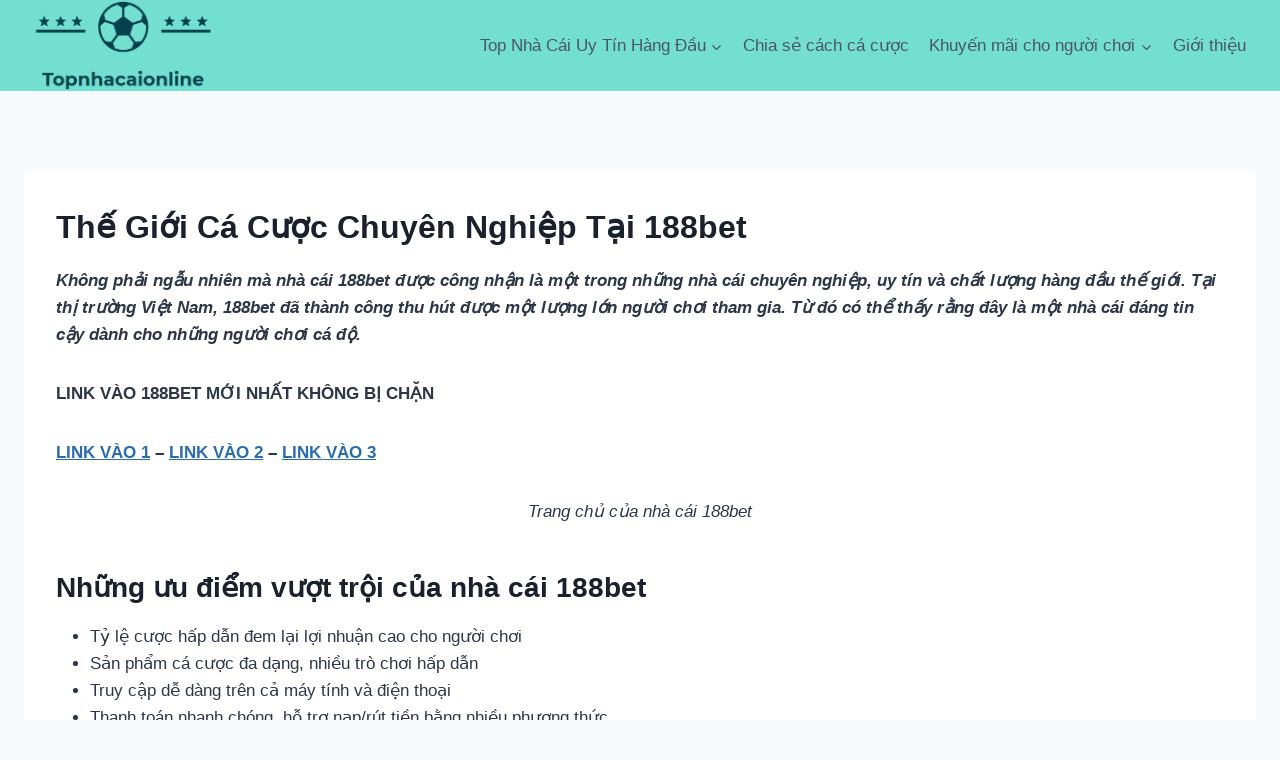

--- FILE ---
content_type: text/html; charset=UTF-8
request_url: https://topnhacaionline.com/nha-cai-188bet/
body_size: 19305
content:
<!DOCTYPE html>
<html lang="en-US" class="no-js" itemtype="https://schema.org/WebPage" itemscope amp="" data-amp-auto-lightbox-disable transformed="self;v=1" i-amphtml-layout="" i-amphtml-no-boilerplate="" i-amphtml-binding>
<head><meta charset="UTF-8"><meta name="viewport" content="width=device-width,minimum-scale=1"><link rel="preconnect" href="https://cdn.ampproject.org"><style amp-runtime="" i-amphtml-version="012512221826001">html{overflow-x:hidden!important}html.i-amphtml-fie{height:100%!important;width:100%!important}html:not([amp4ads]),html:not([amp4ads]) body{height:auto!important}html:not([amp4ads]) body{margin:0!important}body{-webkit-text-size-adjust:100%;-moz-text-size-adjust:100%;-ms-text-size-adjust:100%;text-size-adjust:100%}html.i-amphtml-singledoc.i-amphtml-embedded{-ms-touch-action:pan-y pinch-zoom;touch-action:pan-y pinch-zoom}html.i-amphtml-fie>body,html.i-amphtml-singledoc>body{overflow:visible!important}html.i-amphtml-fie:not(.i-amphtml-inabox)>body,html.i-amphtml-singledoc:not(.i-amphtml-inabox)>body{position:relative!important}html.i-amphtml-ios-embed-legacy>body{overflow-x:hidden!important;overflow-y:auto!important;position:absolute!important}html.i-amphtml-ios-embed{overflow-y:auto!important;position:static}#i-amphtml-wrapper{overflow-x:hidden!important;overflow-y:auto!important;position:absolute!important;top:0!important;left:0!important;right:0!important;bottom:0!important;margin:0!important;display:block!important}html.i-amphtml-ios-embed.i-amphtml-ios-overscroll,html.i-amphtml-ios-embed.i-amphtml-ios-overscroll>#i-amphtml-wrapper{-webkit-overflow-scrolling:touch!important}#i-amphtml-wrapper>body{position:relative!important;border-top:1px solid transparent!important}#i-amphtml-wrapper+body{visibility:visible}#i-amphtml-wrapper+body .i-amphtml-lightbox-element,#i-amphtml-wrapper+body[i-amphtml-lightbox]{visibility:hidden}#i-amphtml-wrapper+body[i-amphtml-lightbox] .i-amphtml-lightbox-element{visibility:visible}#i-amphtml-wrapper.i-amphtml-scroll-disabled,.i-amphtml-scroll-disabled{overflow-x:hidden!important;overflow-y:hidden!important}amp-instagram{padding:54px 0px 0px!important;background-color:#fff}amp-iframe iframe{box-sizing:border-box!important}[amp-access][amp-access-hide]{display:none}[subscriptions-dialog],body:not(.i-amphtml-subs-ready) [subscriptions-action],body:not(.i-amphtml-subs-ready) [subscriptions-section]{display:none!important}amp-experiment,amp-live-list>[update]{display:none}amp-list[resizable-children]>.i-amphtml-loading-container.amp-hidden{display:none!important}amp-list [fetch-error],amp-list[load-more] [load-more-button],amp-list[load-more] [load-more-end],amp-list[load-more] [load-more-failed],amp-list[load-more] [load-more-loading]{display:none}amp-list[diffable] div[role=list]{display:block}amp-story-page,amp-story[standalone]{min-height:1px!important;display:block!important;height:100%!important;margin:0!important;padding:0!important;overflow:hidden!important;width:100%!important}amp-story[standalone]{background-color:#000!important;position:relative!important}amp-story-page{background-color:#757575}amp-story .amp-active>div,amp-story .i-amphtml-loader-background{display:none!important}amp-story-page:not(:first-of-type):not([distance]):not([active]){transform:translateY(1000vh)!important}amp-autocomplete{position:relative!important;display:inline-block!important}amp-autocomplete>input,amp-autocomplete>textarea{padding:0.5rem;border:1px solid rgba(0,0,0,.33)}.i-amphtml-autocomplete-results,amp-autocomplete>input,amp-autocomplete>textarea{font-size:1rem;line-height:1.5rem}[amp-fx^=fly-in]{visibility:hidden}amp-script[nodom],amp-script[sandboxed]{position:fixed!important;top:0!important;width:1px!important;height:1px!important;overflow:hidden!important;visibility:hidden}
/*# sourceURL=/css/ampdoc.css*/[hidden]{display:none!important}.i-amphtml-element{display:inline-block}.i-amphtml-blurry-placeholder{transition:opacity 0.3s cubic-bezier(0.0,0.0,0.2,1)!important;pointer-events:none}[layout=nodisplay]:not(.i-amphtml-element){display:none!important}.i-amphtml-layout-fixed,[layout=fixed][width][height]:not(.i-amphtml-layout-fixed){display:inline-block;position:relative}.i-amphtml-layout-responsive,[layout=responsive][width][height]:not(.i-amphtml-layout-responsive),[width][height][heights]:not([layout]):not(.i-amphtml-layout-responsive),[width][height][sizes]:not(img):not([layout]):not(.i-amphtml-layout-responsive){display:block;position:relative}.i-amphtml-layout-intrinsic,[layout=intrinsic][width][height]:not(.i-amphtml-layout-intrinsic){display:inline-block;position:relative;max-width:100%}.i-amphtml-layout-intrinsic .i-amphtml-sizer{max-width:100%}.i-amphtml-intrinsic-sizer{max-width:100%;display:block!important}.i-amphtml-layout-container,.i-amphtml-layout-fixed-height,[layout=container],[layout=fixed-height][height]:not(.i-amphtml-layout-fixed-height){display:block;position:relative}.i-amphtml-layout-fill,.i-amphtml-layout-fill.i-amphtml-notbuilt,[layout=fill]:not(.i-amphtml-layout-fill),body noscript>*{display:block;overflow:hidden!important;position:absolute;top:0;left:0;bottom:0;right:0}body noscript>*{position:absolute!important;width:100%;height:100%;z-index:2}body noscript{display:inline!important}.i-amphtml-layout-flex-item,[layout=flex-item]:not(.i-amphtml-layout-flex-item){display:block;position:relative;-ms-flex:1 1 auto;flex:1 1 auto}.i-amphtml-layout-fluid{position:relative}.i-amphtml-layout-size-defined{overflow:hidden!important}.i-amphtml-layout-awaiting-size{position:absolute!important;top:auto!important;bottom:auto!important}i-amphtml-sizer{display:block!important}@supports (aspect-ratio:1/1){i-amphtml-sizer.i-amphtml-disable-ar{display:none!important}}.i-amphtml-blurry-placeholder,.i-amphtml-fill-content{display:block;height:0;max-height:100%;max-width:100%;min-height:100%;min-width:100%;width:0;margin:auto}.i-amphtml-layout-size-defined .i-amphtml-fill-content{position:absolute;top:0;left:0;bottom:0;right:0}.i-amphtml-replaced-content,.i-amphtml-screen-reader{padding:0!important;border:none!important}.i-amphtml-screen-reader{position:fixed!important;top:0px!important;left:0px!important;width:4px!important;height:4px!important;opacity:0!important;overflow:hidden!important;margin:0!important;display:block!important;visibility:visible!important}.i-amphtml-screen-reader~.i-amphtml-screen-reader{left:8px!important}.i-amphtml-screen-reader~.i-amphtml-screen-reader~.i-amphtml-screen-reader{left:12px!important}.i-amphtml-screen-reader~.i-amphtml-screen-reader~.i-amphtml-screen-reader~.i-amphtml-screen-reader{left:16px!important}.i-amphtml-unresolved{position:relative;overflow:hidden!important}.i-amphtml-select-disabled{-webkit-user-select:none!important;-ms-user-select:none!important;user-select:none!important}.i-amphtml-notbuilt,[layout]:not(.i-amphtml-element),[width][height][heights]:not([layout]):not(.i-amphtml-element),[width][height][sizes]:not(img):not([layout]):not(.i-amphtml-element){position:relative;overflow:hidden!important;color:transparent!important}.i-amphtml-notbuilt:not(.i-amphtml-layout-container)>*,[layout]:not([layout=container]):not(.i-amphtml-element)>*,[width][height][heights]:not([layout]):not(.i-amphtml-element)>*,[width][height][sizes]:not([layout]):not(.i-amphtml-element)>*{display:none}amp-img:not(.i-amphtml-element)[i-amphtml-ssr]>img.i-amphtml-fill-content{display:block}.i-amphtml-notbuilt:not(.i-amphtml-layout-container),[layout]:not([layout=container]):not(.i-amphtml-element),[width][height][heights]:not([layout]):not(.i-amphtml-element),[width][height][sizes]:not(img):not([layout]):not(.i-amphtml-element){color:transparent!important;line-height:0!important}.i-amphtml-ghost{visibility:hidden!important}.i-amphtml-element>[placeholder],[layout]:not(.i-amphtml-element)>[placeholder],[width][height][heights]:not([layout]):not(.i-amphtml-element)>[placeholder],[width][height][sizes]:not([layout]):not(.i-amphtml-element)>[placeholder]{display:block;line-height:normal}.i-amphtml-element>[placeholder].amp-hidden,.i-amphtml-element>[placeholder].hidden{visibility:hidden}.i-amphtml-element:not(.amp-notsupported)>[fallback],.i-amphtml-layout-container>[placeholder].amp-hidden,.i-amphtml-layout-container>[placeholder].hidden{display:none}.i-amphtml-layout-size-defined>[fallback],.i-amphtml-layout-size-defined>[placeholder]{position:absolute!important;top:0!important;left:0!important;right:0!important;bottom:0!important;z-index:1}amp-img[i-amphtml-ssr]:not(.i-amphtml-element)>[placeholder]{z-index:auto}.i-amphtml-notbuilt>[placeholder]{display:block!important}.i-amphtml-hidden-by-media-query{display:none!important}.i-amphtml-element-error{background:red!important;color:#fff!important;position:relative!important}.i-amphtml-element-error:before{content:attr(error-message)}i-amp-scroll-container,i-amphtml-scroll-container{position:absolute;top:0;left:0;right:0;bottom:0;display:block}i-amp-scroll-container.amp-active,i-amphtml-scroll-container.amp-active{overflow:auto;-webkit-overflow-scrolling:touch}.i-amphtml-loading-container{display:block!important;pointer-events:none;z-index:1}.i-amphtml-notbuilt>.i-amphtml-loading-container{display:block!important}.i-amphtml-loading-container.amp-hidden{visibility:hidden}.i-amphtml-element>[overflow]{cursor:pointer;position:relative;z-index:2;visibility:hidden;display:initial;line-height:normal}.i-amphtml-layout-size-defined>[overflow]{position:absolute}.i-amphtml-element>[overflow].amp-visible{visibility:visible}template{display:none!important}.amp-border-box,.amp-border-box *,.amp-border-box :after,.amp-border-box :before{box-sizing:border-box}amp-pixel{display:none!important}amp-analytics,amp-auto-ads,amp-story-auto-ads{position:fixed!important;top:0!important;width:1px!important;height:1px!important;overflow:hidden!important;visibility:hidden}amp-story{visibility:hidden!important}html.i-amphtml-fie>amp-analytics{position:initial!important}[visible-when-invalid]:not(.visible),form [submit-error],form [submit-success],form [submitting]{display:none}amp-accordion{display:block!important}@media (min-width:1px){:where(amp-accordion>section)>:first-child{margin:0;background-color:#efefef;padding-right:20px;border:1px solid #dfdfdf}:where(amp-accordion>section)>:last-child{margin:0}}amp-accordion>section{float:none!important}amp-accordion>section>*{float:none!important;display:block!important;overflow:hidden!important;position:relative!important}amp-accordion,amp-accordion>section{margin:0}amp-accordion:not(.i-amphtml-built)>section>:last-child{display:none!important}amp-accordion:not(.i-amphtml-built)>section[expanded]>:last-child{display:block!important}
/*# sourceURL=/css/ampshared.css*/</style><meta name="robots" content="index, follow, max-image-preview:large, max-snippet:-1, max-video-preview:-1"><meta name="description" content="Nhà cái 188bet được công nhận là một trong những nhà cái chuyên nghiệp, có độ uy tín cao và chất lượng dịch vụ đạt tiêu chuẩn hàng đầu thế giới."><meta property="og:locale" content="en_US"><meta property="og:type" content="article"><meta property="og:title" content="Thế Giới Cá Cược Chuyên Nghiệp Tại Nhà Cái 188bet"><meta property="og:description" content="Nhà cái 188bet được công nhận là một trong những nhà cái chuyên nghiệp, có độ uy tín cao và chất lượng dịch vụ đạt tiêu chuẩn hàng đầu thế giới."><meta property="og:url" content="http://topnhacaionline.com/nha-cai-188bet/"><meta property="og:site_name" content="Top Nhà Cái Uy Tín Hàng Đầu - Nhà cái cá cược trực tuyến"><meta property="article:modified_time" content="2024-10-08T01:12:27+00:00"><meta name="twitter:card" content="summary_large_image"><meta name="twitter:label1" content="Est. reading time"><meta name="twitter:data1" content="9 minutes"><meta name="generator" content="WordPress 6.9"><meta name="generator" content="Site Kit by Google 1.162.1"><meta name="generator" content="AMP Plugin v2.5.5; mode=standard"><meta name="msapplication-TileImage" content="https://topnhacaionline.com/wp-content/uploads/2025/10/cropped-cropped-topnhacaionline-logo-270x270.png"><link rel="dns-prefetch" href="//topnhacaionline.com"><link rel="dns-prefetch" href="//www.googletagmanager.com"><script async="" src="https://cdn.ampproject.org/v0.mjs" type="module" crossorigin="anonymous"></script><script async nomodule src="https://cdn.ampproject.org/v0.js" crossorigin="anonymous"></script><script src="https://cdn.ampproject.org/v0/amp-analytics-0.1.mjs" async="" custom-element="amp-analytics" type="module" crossorigin="anonymous"></script><script async nomodule src="https://cdn.ampproject.org/v0/amp-analytics-0.1.js" crossorigin="anonymous" custom-element="amp-analytics"></script><script src="https://cdn.ampproject.org/v0/amp-bind-0.1.mjs" async="" custom-element="amp-bind" type="module" crossorigin="anonymous"></script><script async nomodule src="https://cdn.ampproject.org/v0/amp-bind-0.1.js" crossorigin="anonymous" custom-element="amp-bind"></script><link rel="icon" href="https://topnhacaionline.com/wp-content/uploads/2025/10/cropped-cropped-topnhacaionline-logo-32x32.png" sizes="32x32"><link rel="icon" href="https://topnhacaionline.com/wp-content/uploads/2025/10/cropped-cropped-topnhacaionline-logo-192x192.png" sizes="192x192"><style amp-custom="">amp-img:is([sizes=auto i],[sizes^="auto," i]){contain-intrinsic-size:3000px 1500px}amp-img.amp-wp-enforced-sizes{object-fit:contain}amp-img img,amp-img noscript{image-rendering:inherit;object-fit:inherit;object-position:inherit}:root{--wp-block-synced-color:#7a00df;--wp-block-synced-color--rgb:122,0,223;--wp-bound-block-color:var(--wp-block-synced-color);--wp-editor-canvas-background:#ddd;--wp-admin-theme-color:#007cba;--wp-admin-theme-color--rgb:0,124,186;--wp-admin-theme-color-darker-10:#006ba1;--wp-admin-theme-color-darker-10--rgb:0,107,160.5;--wp-admin-theme-color-darker-20:#005a87;--wp-admin-theme-color-darker-20--rgb:0,90,135;--wp-admin-border-width-focus:2px}@media (min-resolution:192dpi){:root{--wp-admin-border-width-focus:1.5px}}:root{--wp--preset--font-size--normal:16px;--wp--preset--font-size--huge:42px}.aligncenter{clear:both}.screen-reader-text{border:0;clip-path:inset(50%);height:1px;margin:-1px;overflow:hidden;padding:0;position:absolute;width:1px}.screen-reader-text:not(#_#_#_#_#_#_#_){word-wrap:normal}.screen-reader-text:focus{background-color:#ddd;clip-path:none;color:#444;display:block;font-size:1em;height:auto;left:5px;line-height:normal;padding:15px 23px 14px;text-decoration:none;top:5px;width:auto;z-index:100000}html :where(.has-border-color){border-style:solid}html :where([data-amp-original-style*=border-top-color]){border-top-style:solid}html :where([data-amp-original-style*=border-right-color]){border-right-style:solid}html :where([data-amp-original-style*=border-bottom-color]){border-bottom-style:solid}html :where([data-amp-original-style*=border-left-color]){border-left-style:solid}html :where([data-amp-original-style*=border-width]){border-style:solid}html :where([data-amp-original-style*=border-top-width]){border-top-style:solid}html :where([data-amp-original-style*=border-right-width]){border-right-style:solid}html :where([data-amp-original-style*=border-bottom-width]){border-bottom-style:solid}html :where([data-amp-original-style*=border-left-width]){border-left-style:solid}html :where(amp-img[class*=wp-image-]),html :where(amp-anim[class*=wp-image-]){height:auto;max-width:100%}:where(figure){margin:0 0 1em}html :where(.is-position-sticky){--wp-admin--admin-bar--position-offset:var(--wp-admin--admin-bar--height,0px)}@media screen and (max-width:600px){html :where(.is-position-sticky){--wp-admin--admin-bar--position-offset:0px}}:root{--wp--preset--aspect-ratio--square:1;--wp--preset--aspect-ratio--4-3:4/3;--wp--preset--aspect-ratio--3-4:3/4;--wp--preset--aspect-ratio--3-2:3/2;--wp--preset--aspect-ratio--2-3:2/3;--wp--preset--aspect-ratio--16-9:16/9;--wp--preset--aspect-ratio--9-16:9/16;--wp--preset--color--black:#000;--wp--preset--color--cyan-bluish-gray:#abb8c3;--wp--preset--color--white:#fff;--wp--preset--color--pale-pink:#f78da7;--wp--preset--color--vivid-red:#cf2e2e;--wp--preset--color--luminous-vivid-orange:#ff6900;--wp--preset--color--luminous-vivid-amber:#fcb900;--wp--preset--color--light-green-cyan:#7bdcb5;--wp--preset--color--vivid-green-cyan:#00d084;--wp--preset--color--pale-cyan-blue:#8ed1fc;--wp--preset--color--vivid-cyan-blue:#0693e3;--wp--preset--color--vivid-purple:#9b51e0;--wp--preset--color--theme-palette-1:var(--global-palette1);--wp--preset--color--theme-palette-2:var(--global-palette2);--wp--preset--color--theme-palette-3:var(--global-palette3);--wp--preset--color--theme-palette-4:var(--global-palette4);--wp--preset--color--theme-palette-5:var(--global-palette5);--wp--preset--color--theme-palette-6:var(--global-palette6);--wp--preset--color--theme-palette-7:var(--global-palette7);--wp--preset--color--theme-palette-8:var(--global-palette8);--wp--preset--color--theme-palette-9:var(--global-palette9);--wp--preset--gradient--vivid-cyan-blue-to-vivid-purple:linear-gradient(135deg,#0693e3 0%,#9b51e0 100%);--wp--preset--gradient--light-green-cyan-to-vivid-green-cyan:linear-gradient(135deg,#7adcb4 0%,#00d082 100%);--wp--preset--gradient--luminous-vivid-amber-to-luminous-vivid-orange:linear-gradient(135deg,#fcb900 0%,#ff6900 100%);--wp--preset--gradient--luminous-vivid-orange-to-vivid-red:linear-gradient(135deg,#ff6900 0%,#cf2e2e 100%);--wp--preset--gradient--very-light-gray-to-cyan-bluish-gray:linear-gradient(135deg,#eee 0%,#a9b8c3 100%);--wp--preset--gradient--cool-to-warm-spectrum:linear-gradient(135deg,#4aeadc 0%,#9778d1 20%,#cf2aba 40%,#ee2c82 60%,#fb6962 80%,#fef84c 100%);--wp--preset--gradient--blush-light-purple:linear-gradient(135deg,#ffceec 0%,#9896f0 100%);--wp--preset--gradient--blush-bordeaux:linear-gradient(135deg,#fecda5 0%,#fe2d2d 50%,#6b003e 100%);--wp--preset--gradient--luminous-dusk:linear-gradient(135deg,#ffcb70 0%,#c751c0 50%,#4158d0 100%);--wp--preset--gradient--pale-ocean:linear-gradient(135deg,#fff5cb 0%,#b6e3d4 50%,#33a7b5 100%);--wp--preset--gradient--electric-grass:linear-gradient(135deg,#caf880 0%,#71ce7e 100%);--wp--preset--gradient--midnight:linear-gradient(135deg,#020381 0%,#2874fc 100%);--wp--preset--font-size--small:var(--global-font-size-small);--wp--preset--font-size--medium:var(--global-font-size-medium);--wp--preset--font-size--large:var(--global-font-size-large);--wp--preset--font-size--x-large:42px;--wp--preset--font-size--larger:var(--global-font-size-larger);--wp--preset--font-size--xxlarge:var(--global-font-size-xxlarge);--wp--preset--spacing--20:.44rem;--wp--preset--spacing--30:.67rem;--wp--preset--spacing--40:1rem;--wp--preset--spacing--50:1.5rem;--wp--preset--spacing--60:2.25rem;--wp--preset--spacing--70:3.38rem;--wp--preset--spacing--80:5.06rem;--wp--preset--shadow--natural:6px 6px 9px rgba(0,0,0,.2);--wp--preset--shadow--deep:12px 12px 50px rgba(0,0,0,.4);--wp--preset--shadow--sharp:6px 6px 0px rgba(0,0,0,.2);--wp--preset--shadow--outlined:6px 6px 0px -3px #fff,6px 6px #000;--wp--preset--shadow--crisp:6px 6px 0px #000}:where(.is-layout-flex){gap:.5em}:where(.is-layout-grid){gap:.5em}:where(.wp-block-columns.is-layout-flex){gap:2em}:where(.wp-block-columns.is-layout-grid){gap:2em}:where(.wp-block-post-template.is-layout-flex){gap:1.25em}:where(.wp-block-post-template.is-layout-grid){gap:1.25em}html{line-height:1.15;-webkit-text-size-adjust:100%}body{margin:0}main{display:block;min-width:0}h1{font-size:2em;margin:.67em 0}a{background-color:rgba(0,0,0,0)}strong{font-weight:bold}amp-img{border-style:none}button{font-size:100%;margin:0}button{overflow:visible}button{text-transform:none}button,[type=button],[type=reset],[type=submit]{-webkit-appearance:button}[type=checkbox],[type=radio]{box-sizing:border-box;padding:0}[type=number]::-webkit-inner-spin-button,[type=number]::-webkit-outer-spin-button{height:auto}[type=search]{-webkit-appearance:textfield;outline-offset:-2px}[type=search]::-webkit-search-decoration{-webkit-appearance:none}::-webkit-file-upload-button{-webkit-appearance:button;font:inherit}[hidden]{display:none}:root{--global-gray-400:#cbd5e0;--global-gray-500:#a0aec0;--global-xs-spacing:1em;--global-sm-spacing:1.5rem;--global-md-spacing:2rem;--global-lg-spacing:2.5em;--global-xl-spacing:3.5em;--global-xxl-spacing:5rem;--global-edge-spacing:1.5rem;--global-boxed-spacing:2rem;--global-font-size-small:clamp(.8rem,.73rem + .217vw,.9rem);--global-font-size-medium:clamp(1.1rem,.995rem + .326vw,1.25rem);--global-font-size-large:clamp(1.75rem,1.576rem + .543vw,2rem);--global-font-size-larger:clamp(2rem,1.6rem + 1vw,2.5rem);--global-font-size-xxlarge:clamp(2.25rem,1.728rem + 1.63vw,3rem)}h1,h2,h3{padding:0;margin:0}h1 a,h2 a,h3 a{color:inherit;text-decoration:none}em{font-style:italic}html{box-sizing:border-box}*,*::before,*::after{box-sizing:inherit}ul{margin:0 0 1.5em 1.5em;padding:0}ul.aligncenter{list-style:none}ul{list-style:disc}li>ul{margin-bottom:0;margin-left:1.5em}amp-img{display:block;height:auto;max-width:100%}a{color:var(--global-palette-highlight);text-underline-offset:.1em;transition:all .1s linear}a:hover,a:focus,a:active{color:var(--global-palette-highlight-alt);text-underline-offset:.25em}a:hover,a:active{outline:0}.inner-link-style-normal a:not(.button),.widget-area.inner-link-style-normal a:not(.button){text-decoration:underline}.screen-reader-text{clip:rect(1px,1px,1px,1px);height:1px;width:1px;overflow:hidden}.screen-reader-text:not(#_#_#_#_#_#_#_){position:absolute;word-wrap:normal}.screen-reader-text:focus{background-color:#f1f1f1;border-radius:3px;box-shadow:0 0 2px 2px rgba(0,0,0,.6);color:#21759b;display:block;font-size:.875rem;font-weight:700;height:auto;left:5px;line-height:normal;padding:15px 23px 14px;text-decoration:none;top:5px;width:auto;z-index:100000}.screen-reader-text:focus:not(#_#_#_#_#_#_#_){clip:auto}:where(html:not(.no-js)) .hide-focus-outline *:focus{outline:0}::-webkit-input-placeholder{color:var(--global-palette6)}::-moz-placeholder{color:var(--global-palette6);opacity:1}:-ms-input-placeholder{color:var(--global-palette6)}:-moz-placeholder{color:var(--global-palette6)}::placeholder{color:var(--global-palette6)}button{border-radius:3px;background:var(--global-palette-btn-bg);color:var(--global-palette-btn);padding:.4em 1em;border:0;font-size:1.125rem;line-height:1.6;display:inline-block;font-family:inherit;cursor:pointer;text-decoration:none;transition:all .2s ease;box-shadow:0px 0px 0px -7px rgba(0,0,0,0)}button:visited{background:var(--global-palette-btn-bg);color:var(--global-palette-btn)}button:hover,button:focus,button:active{color:var(--global-palette-btn-hover);background:var(--global-palette-btn-bg-hover);box-shadow:0px 15px 25px -7px rgba(0,0,0,.1)}button:disabled{cursor:not-allowed;opacity:.5}.kadence-svg-iconset{display:inline-flex;align-self:center}.kadence-svg-iconset svg{height:1em;width:1em}.kadence-svg-iconset.svg-baseline svg{top:.125em;position:relative}.kt-clear::before,.kt-clear::after{content:" ";display:table}.kt-clear::after{clear:both}.content-area{margin:var(--global-xxl-spacing) 0}.entry-content{word-break:break-word}.site-container{margin:0 auto;padding:0 var(--global-content-edge-padding)}.content-bg{background:#fff}#wrapper{overflow:hidden;overflow:clip}.aligncenter{clear:both;display:block;margin-left:auto;margin-right:auto;text-align:center}body.footer-on-bottom #wrapper{min-height:100vh;display:flex;flex-direction:column}body.footer-on-bottom #inner-wrap{flex:1 0 auto}:root{--global-palette1:#2b6cb0;--global-palette2:#215387;--global-palette3:#1a202c;--global-palette4:#2d3748;--global-palette5:#4a5568;--global-palette6:#718096;--global-palette7:#edf2f7;--global-palette8:#f7fafc;--global-palette9:#fff;--global-palette9rgb:255,255,255;--global-palette-highlight:var(--global-palette1);--global-palette-highlight-alt:var(--global-palette2);--global-palette-highlight-alt2:var(--global-palette9);--global-palette-btn-bg:var(--global-palette1);--global-palette-btn-bg-hover:var(--global-palette2);--global-palette-btn:var(--global-palette9);--global-palette-btn-hover:var(--global-palette9);--global-body-font-family:-apple-system,BlinkMacSystemFont,"Segoe UI",Roboto,Oxygen-Sans,Ubuntu,Cantarell,"Helvetica Neue",sans-serif,"Apple Color Emoji","Segoe UI Emoji","Segoe UI Symbol";--global-heading-font-family:inherit;--global-primary-nav-font-family:inherit;--global-fallback-font:sans-serif;--global-display-fallback-font:sans-serif;--global-content-width:1290px;--global-content-wide-width:calc(1290px + 230px);--global-content-narrow-width:842px;--global-content-edge-padding:1.5rem;--global-content-boxed-padding:2rem;--global-calc-content-width:calc(1290px - var(--global-content-edge-padding) - var(--global-content-edge-padding));--wp--style--global--content-size:var(--global-calc-content-width)}.wp-site-blocks{--global-vw:calc(100vw - ( .5 * var(--scrollbar-offset) ))}body{background:var(--global-palette8)}body{font-weight:400;font-size:17px;line-height:1.6;font-family:var(--global-body-font-family);color:var(--global-palette4)}.content-bg{background:var(--global-palette9)}h1,h2,h3{font-family:var(--global-heading-font-family)}h1{font-weight:700;font-size:32px;line-height:1.5;color:var(--global-palette3)}h2{font-weight:700;font-size:28px;line-height:1.5;color:var(--global-palette3)}h3{font-weight:700;font-size:24px;line-height:1.5;color:var(--global-palette3)}.site-container{max-width:var(--global-content-width)}.content-area{margin-top:5rem;margin-bottom:5rem}@media all and (max-width: 1024px){.content-area{margin-top:3rem;margin-bottom:3rem}}@media all and (max-width: 767px){.content-area{margin-top:2rem;margin-bottom:2rem}}@media all and (max-width: 1024px){:root{--global-content-boxed-padding:2rem}}@media all and (max-width: 767px){:root{--global-content-boxed-padding:1.5rem}}.entry-content-wrap{padding:2rem}@media all and (max-width: 1024px){.entry-content-wrap{padding:2rem}}@media all and (max-width: 767px){.entry-content-wrap{padding:1.5rem}}.entry.single-entry{box-shadow:0px 15px 15px -10px rgba(0,0,0,.05)}button{box-shadow:0px 0px 0px -7px rgba(0,0,0,0)}button:hover,button:focus,button:active{box-shadow:0px 15px 25px -7px rgba(0,0,0,.1)}body.page{background:var(--global-palette8)}.site-branding a.brand amp-img{max-width:200px}.site-branding{padding:0px 0px 0px 0px}#masthead{background:#72dfd0}.site-main-header-inner-wrap{min-height:80px}.header-navigation[class*="header-navigation-style-underline"] .header-menu-container.primary-menu-container>ul>li>a:after{width:calc(100% - 1.2em)}.main-navigation .primary-menu-container > ul > li.menu-item > a{padding-left:calc(1.2em / 2);padding-right:calc(1.2em / 2);padding-top:.6em;padding-bottom:.6em;color:var(--global-palette5)}.main-navigation .primary-menu-container > ul > li.menu-item > a:hover{color:var(--global-palette-highlight)}.main-navigation .primary-menu-container > ul > li.menu-item.current-menu-item > a{color:var(--global-palette3)}.header-navigation .header-menu-container ul ul.sub-menu{background:var(--global-palette3);box-shadow:0px 2px 13px 0px rgba(0,0,0,.1)}.header-navigation .header-menu-container ul ul li.menu-item{border-bottom:1px solid rgba(255,255,255,.1)}.header-navigation .header-menu-container ul ul li.menu-item > a{width:200px;padding-top:1em;padding-bottom:1em;color:var(--global-palette8);font-size:12px}.header-navigation .header-menu-container ul ul li.menu-item > a:hover{color:var(--global-palette9);background:var(--global-palette4)}.header-navigation .header-menu-container ul ul li.menu-item.current-menu-item > a{color:var(--global-palette9);background:var(--global-palette4)}.mobile-toggle-open-container .menu-toggle-open,.mobile-toggle-open-container .menu-toggle-open:focus{color:var(--global-palette5);padding:.4em .6em .4em .6em;font-size:14px}.mobile-toggle-open-container .menu-toggle-open .menu-toggle-icon{font-size:20px}.mobile-toggle-open-container .menu-toggle-open:hover,.mobile-toggle-open-container .menu-toggle-open:focus-visible{color:var(--global-palette-highlight)}.mobile-navigation ul li{font-size:14px}.mobile-navigation ul li a{padding-top:1em;padding-bottom:1em}.mobile-navigation ul li > a{color:var(--global-palette8)}.mobile-navigation ul li.current-menu-item > a{color:var(--global-palette-highlight)}.mobile-navigation ul li:not(.menu-item-has-children) a{border-bottom:1px solid rgba(255,255,255,.1)}#mobile-drawer .drawer-header .drawer-toggle{padding:.6em .15em .6em .15em;font-size:24px}.site-middle-footer-inner-wrap{padding-top:30px;padding-bottom:30px;grid-column-gap:30px;grid-row-gap:30px}.site-middle-footer-inner-wrap .site-footer-section:not(:last-child):after{right:calc(-30px / 2)}.site-bottom-footer-inner-wrap{padding-top:30px;padding-bottom:30px;grid-column-gap:30px}.site-bottom-footer-inner-wrap .site-footer-section:not(:last-child):after{right:calc(-30px / 2)}.footer-social-wrap .footer-social-inner-wrap{font-size:1em;gap:.3em}.site-footer .site-footer-wrap .site-footer-section .footer-social-wrap .footer-social-inner-wrap .social-button{border:2px none transparent;border-radius:3px}.site-branding{max-height:inherit}.site-branding a.brand{display:flex;gap:1em;flex-direction:row;align-items:center;text-decoration:none;color:inherit;max-height:inherit}.site-branding a.brand amp-img{display:block}.header-navigation ul ul.sub-menu{display:none;position:absolute;top:100%;flex-direction:column;background:#fff;margin-left:0;box-shadow:0 2px 13px rgba(0,0,0,.1);z-index:1000}.header-navigation ul ul.sub-menu>li:last-child{border-bottom:0}.header-navigation[class*=header-navigation-dropdown-animation-fade] ul ul.sub-menu{opacity:0;visibility:hidden;transform:translate3d(0,0,0);transition:all .2s ease;display:block;clip:rect(1px,1px,1px,1px);height:1px;overflow:hidden}.header-navigation[class*=header-navigation-dropdown-animation-fade]:not(.click-to-open) ul li:hover>ul,.header-navigation[class*=header-navigation-dropdown-animation-fade]:not(.click-to-open) ul li:not(.menu-item--has-toggle):focus>ul{opacity:1;visibility:visible;transform:translate3d(0,0,0);clip:auto;height:auto;overflow:visible}.nav--toggle-sub .dropdown-nav-toggle{display:block;display:inline-flex;background:rgba(0,0,0,0);position:absolute;right:0;top:50%;width:.7em;width:.9em;height:.7em;height:.9em;font-size:inherit;font-size:.9em;line-height:inherit;margin:0;padding:0;border:none;border-radius:0;transform:translateY(-50%);overflow:visible;transition:opacity .2s ease}.nav--toggle-sub ul ul .dropdown-nav-toggle{right:.2em}.nav--toggle-sub ul ul .dropdown-nav-toggle .kadence-svg-iconset{transform:rotate(-90deg)}.nav--toggle-sub li.menu-item-has-children{position:relative}.nav-drop-title-wrap{position:relative;padding-right:1em;display:block}.nav--toggle-sub:not(.click-to-open) li:hover>ul,.nav--toggle-sub li:not(.menu-item--has-toggle):focus>ul{display:block}.nav--toggle-sub li:not(.menu-item--has-toggle):focus-within>ul{display:block}.header-navigation[class*=header-navigation-style-underline] .header-menu-container>ul>li>a{position:relative}.header-navigation[class*=header-navigation-style-underline] .header-menu-container>ul>li>a:after{content:"";width:100%;position:absolute;bottom:0px;height:2px;right:50%;background:currentColor;transform:scale(0,0) translate(-50%,0);transition:transform .2s ease-in-out,color 0s ease-in-out}.header-navigation[class*=header-navigation-style-underline] .header-menu-container>ul>li>a:hover:after{transform:scale(1,1) translate(50%,0)}.header-navigation[class*=header-navigation-style-underline] .header-menu-container>ul>li.current-menu-item>a:after{transform:scale(1,1) translate(50%,0)}.header-navigation,.header-menu-container{display:flex}.header-navigation li.menu-item>a{display:block;width:100%;text-decoration:none;color:var(--global-palette4);transition:all .2s ease-in-out;transform:translate3d(0,0,0)}.header-navigation li.menu-item>a:hover,.header-navigation li.menu-item>a:focus{color:var(--global-palette-highlight)}.header-navigation ul.sub-menu{display:block;list-style:none;margin:0;padding:0}.header-navigation ul li.menu-item>a{padding:.6em .5em}.header-navigation ul ul li.menu-item>a{padding:1em;outline-offset:-2px}.header-navigation ul ul li.menu-item>a{width:200px}.header-navigation ul ul ul.sub-menu{top:0;left:100%;right:auto;min-height:100%}.header-navigation .menu{display:flex;flex-wrap:wrap;justify-content:center;align-items:center;list-style:none;margin:0;padding:0}.menu-toggle-open{display:flex;background:rgba(0,0,0,0);align-items:center;box-shadow:none}.menu-toggle-open .menu-toggle-icon{display:flex}.menu-toggle-open:hover,.menu-toggle-open:focus{border-color:currentColor;background:rgba(0,0,0,0);box-shadow:none}.menu-toggle-open.menu-toggle-style-default{border:0}.wp-site-blocks .menu-toggle-open{box-shadow:none}.mobile-navigation{width:100%}.mobile-navigation a{display:block;width:100%;text-decoration:none;padding:.6em .5em}.mobile-navigation ul{display:block;list-style:none;margin:0;padding:0}.mobile-navigation ul ul{padding-left:1em;transition:all .2s ease-in-out}.mobile-navigation ul.has-collapse-sub-nav ul.sub-menu{display:none}body[class*=amp-mode-] .mobile-navigation ul ul{display:block}.mobile-navigation ul ul ul ul ul ul{padding-left:0}.mobile-navigation ul.has-collapse-sub-nav .sub-menu.show-drawer{display:block}.popup-drawer{position:fixed;display:none;top:0;bottom:0;left:-99999rem;right:99999rem;transition:opacity .25s ease-in,left 0s .25s,right 0s .25s;z-index:100000}.popup-drawer .drawer-overlay{background-color:rgba(0,0,0,.4);position:fixed;top:0;right:0;bottom:0;left:0;opacity:0;transition:opacity .2s ease-in-out}.popup-drawer .drawer-inner{width:100%;transform:translateX(100%);max-width:90%;right:0;top:0;overflow:auto;background:#090c10;color:#fff;bottom:0;opacity:0;position:fixed;box-shadow:0 0 2rem 0 rgba(0,0,0,.1);display:flex;flex-direction:column;transition:transform .3s cubic-bezier(.77,.2,.05,1),opacity .25s cubic-bezier(.77,.2,.05,1)}.popup-drawer .drawer-header{padding:0 1.5em;display:flex;justify-content:flex-end;min-height:calc(1.2em + 24px)}.popup-drawer .drawer-header .drawer-toggle{background:rgba(0,0,0,0);border:0;font-size:24px;line-height:1;padding:.6em .15em;color:inherit;display:flex;box-shadow:none;border-radius:0}.popup-drawer .drawer-header .drawer-toggle:hover{box-shadow:none}.popup-drawer .drawer-content{padding:0 1.5em 1.5em}.popup-drawer .drawer-header .drawer-toggle{width:1em;position:relative;height:1em;box-sizing:content-box;font-size:24px}.drawer-toggle .toggle-close-bar{width:.75em;height:.08em;background:currentColor;transform-origin:center center;position:absolute;margin-top:-.04em;opacity:0;border-radius:.08em;left:50%;margin-left:-.375em;top:50%;transform:rotate(45deg) translateX(-50%);transition:transform .3s cubic-bezier(.77,.2,.05,1),opacity .3s cubic-bezier(.77,.2,.05,1);transition-delay:.2s}.drawer-toggle .toggle-close-bar:last-child{transform:rotate(-45deg) translateX(50%)}.popup-drawer.active .drawer-toggle .toggle-close-bar{transform:rotate(45deg);opacity:1}.popup-drawer.active .drawer-toggle .toggle-close-bar:last-child{transform:rotate(-45deg);opacity:1}.popup-drawer.show-drawer{display:block}.popup-drawer.active{left:0;opacity:1;right:0;transition:opacity .25s ease-out}.popup-drawer.active .drawer-inner{opacity:1;transform:translateX(0%)}.popup-drawer.active .drawer-overlay{opacity:1;cursor:pointer}body[class*=showing-popup-drawer-]{overflow:hidden}#main-header{display:none}#masthead{position:relative;z-index:11}@media screen and (min-width: 1025px){#main-header{display:block}#mobile-header{display:none}}.site-header-row{display:grid;grid-template-columns:auto auto}.site-header-section{display:flex;max-height:inherit}.site-header-item{display:flex;align-items:center;margin-right:10px;max-height:inherit}.site-header-section>.site-header-item:last-child{margin-right:0}.drawer-content .site-header-item{margin-right:0;margin-bottom:10px}.drawer-content .site-header-item:last-child{margin-bottom:0}.site-header-section-right{justify-content:flex-end}.element-social-inner-wrap{display:flex;flex-wrap:wrap;align-items:center;gap:.3em}a.social-button{width:2em;text-decoration:none;height:2em;display:inline-flex;justify-content:center;align-items:center;margin:0;color:var(--global-palette4);background:var(--global-palette7);border-radius:3px;transition:all .2s ease-in-out}a.social-button:hover{color:var(--global-palette-btn);background:var(--global-palette-btn-bg)}#mobile-drawer{z-index:99999}#mobile-header .mobile-navigation>.mobile-menu-container.drawer-menu-container>ul.menu{display:flex;flex-wrap:wrap}#mobile-header .mobile-navigation ul li:not(.menu-item-has-children) a{border:0}.wp-caption{margin-bottom:1.5em;max-width:100%}.wp-caption amp-img[class*=wp-image-]{display:block;margin-left:auto;margin-right:auto}.wp-caption-text{text-align:center}.wp-caption .wp-caption-text{margin:.8075em 0}.widget-area ul{padding-left:.5em}.widget-area a:where(:not(.button):not(.wp-block-button__link):not(.wp-element-button)){color:var(--global-palette3);text-decoration:none}.widget-area a:where(:not(.button):not(.wp-block-button__link):not(.wp-element-button)):hover{color:var(--global-palette-highlight);text-decoration:underline}.entry{box-shadow:0px 15px 25px -10px rgba(0,0,0,.05);border-radius:.25rem}.content-wrap{position:relative}.site-main{min-width:0}@media screen and (max-width: 719px){.content-style-boxed .content-bg:not(.loop-entry){margin-left:-1rem;margin-right:-1rem;width:auto}}.single-content{margin:var(--global-md-spacing) 0 0}.single-content p,.single-content [class*=__inner-content]{margin-top:0;margin-bottom:var(--global-md-spacing)}.single-content p>amp-img{display:inline-block}.single-content p>amp-img.aligncenter{display:block}.single-content li>amp-img{display:inline-block}.single-content li>amp-img.aligncenter{display:block}.single-content h1,.single-content h2,.single-content h3{margin:1.5em 0 .5em}.single-content h1:first-child,.single-content h2:first-child,.single-content h3:first-child{margin-top:0}.single-content h1+*,.single-content h2+*,.single-content h3+*{margin-top:0}.single-content ul{margin:0 0 var(--global-md-spacing);padding-left:2em}.single-content ul.aligncenter{text-align:center;padding-left:0}.single-content li>ul{margin:0}.single-content p:last-child,.single-content h1:last-child,.single-content h2:last-child,.single-content h3:last-child,.single-content ul:last-child{margin-bottom:0}.entry-content:after{display:table;clear:both;content:""}.content-title-style-hide .entry-content{margin:0}.entry-title{word-wrap:break-word}.site-footer-row{display:grid;grid-template-columns:repeat(2,minmax(0,1fr))}.site-footer-row.site-footer-row-columns-3{grid-template-columns:minmax(0,1fr) minmax(0,1fr) minmax(0,1fr)}.site-footer-row.site-footer-row-columns-1{display:flex;justify-content:center}.site-footer-row.site-footer-row-columns-1 .site-footer-section{flex:1;text-align:center;min-width:0}@media screen and (min-width: 720px)and (max-width: 1024px){.site-footer-row-container-inner .site-footer-row.site-footer-row-tablet-column-layout-default{grid-template-columns:minmax(0,1fr)}}@media screen and (max-width: 719px){.site-footer-row-container-inner .site-footer-row.site-footer-row-mobile-column-layout-row{grid-template-columns:minmax(0,1fr)}}.site-footer-section{display:flex;max-height:inherit}.footer-widget-area{flex:1;min-width:0;display:flex}.footer-widget-area>*{flex:1;min-width:0}.footer-widget-area.content-valign-top{align-items:flex-start}.footer-widget-area.content-align-left{text-align:left}.footer-widget-area.content-align-left .footer-social-inner-wrap{justify-content:flex-start}.site-footer-wrap .social-button{color:var(--global-palette4);background:var(--global-palette7)}.site-footer-wrap .social-button:hover{text-decoration:none;color:var(--global-palette-btn);background:var(--global-palette-btn-bg)}.site-footer-section{position:relative}.site-footer-section:not(:last-child):after{content:"";position:absolute;top:0;bottom:0;height:auto;width:0;right:-15px;transform:translateX(50%)}.footer-html{margin:1em 0}.footer-html p:last-child{margin-bottom:0}.footer-html p:first-child{margin-top:0}.amp-wp-e5a3c4c:not(#_#_#_#_#_){font-size:18pt}.amp-wp-e0fc2d9:not(#_#_#_#_#_){color:#00f}.amp-wp-a84b5fc:not(#_#_#_#_#_){width:1010px}.amp-wp-75b62e7:not(#_#_#_#_#_){width:1110px}.amp-wp-de19782:not(#_#_#_#_#_){width:1210px}.amp-wp-44b628a:not(#_#_#_#_#_){font-size:12pt}.amp-wp-5599d26:not(#_#_#_#_#_){width:515px}.amp-wp-e9dc006:not(#_#_#_#_#_){width:810px}.amp-wp-a2c7a11:not(#_#_#_#_#_){width:696px}.amp-wp-7023da7:not(#_#_#_#_#_){text-align:center}.amp-wp-00c3523:not(#_#_#_#_#_){font-size:14pt}

/*# sourceURL=amp-custom.css */</style><link rel="canonical" href="http://topnhacaionline.com/nha-cai-188bet/"><script type="application/ld+json" class="yoast-schema-graph">{"@context":"https://schema.org","@graph":[{"@type":"WebPage","@id":"http://topnhacaionline.com/nha-cai-188bet/","url":"http://topnhacaionline.com/nha-cai-188bet/","name":"Thế Giới Cá Cược Chuyên Nghiệp Tại Nhà Cái 188bet","isPartOf":{"@id":"https://topnhacaionline.com/#website"},"datePublished":"2024-10-08T01:11:56+00:00","dateModified":"2024-10-08T01:12:27+00:00","description":"Nhà cái 188bet được công nhận là một trong những nhà cái chuyên nghiệp, có độ uy tín cao và chất lượng dịch vụ đạt tiêu chuẩn hàng đầu thế giới.","inLanguage":"en-US","potentialAction":[{"@type":"ReadAction","target":["http://topnhacaionline.com/nha-cai-188bet/"]}]},{"@type":"WebSite","@id":"https://topnhacaionline.com/#website","url":"https://topnhacaionline.com/","name":"Top Nhà Cái Uy Tín Hàng Đầu - Nhà cái cá cược trực tuyến","description":"","publisher":{"@id":"https://topnhacaionline.com/#organization"},"potentialAction":[{"@type":"SearchAction","target":{"@type":"EntryPoint","urlTemplate":"https://topnhacaionline.com/?s={search_term_string}"},"query-input":{"@type":"PropertyValueSpecification","valueRequired":true,"valueName":"search_term_string"}}],"inLanguage":"en-US"},{"@type":"Organization","@id":"https://topnhacaionline.com/#organization","name":"Top Nhà Cái Uy Tín Hàng Đầu - Nhà cái cá cược trực tuyến","url":"https://topnhacaionline.com/","logo":{"@type":"ImageObject","inLanguage":"en-US","@id":"https://topnhacaionline.com/#/schema/logo/image/","url":"https://topnhacaionline.com/wp-content/uploads/2025/10/cropped-topnhacaionline-logo.png","contentUrl":"https://topnhacaionline.com/wp-content/uploads/2025/10/cropped-topnhacaionline-logo.png","width":416,"height":189,"caption":"Top Nhà Cái Uy Tín Hàng Đầu - Nhà cái cá cược trực tuyến"},"image":{"@id":"https://topnhacaionline.com/#/schema/logo/image/"}}]}</script><link rel="alternate" type="application/rss+xml" title="Top Nhà Cái Uy Tín Hàng Đầu - Nhà cái cá cược trực tuyến » Feed" href="https://topnhacaionline.com/feed/"><link rel="alternate" type="application/rss+xml" title="Top Nhà Cái Uy Tín Hàng Đầu - Nhà cái cá cược trực tuyến » Comments Feed" href="https://topnhacaionline.com/comments/feed/"><link rel="alternate" title="oEmbed (JSON)" type="application/json+oembed" href="https://topnhacaionline.com/wp-json/oembed/1.0/embed?url=https%3A%2F%2Ftopnhacaionline.com%2Fnha-cai-188bet%2F"><link rel="alternate" title="oEmbed (XML)" type="text/xml+oembed" href="https://topnhacaionline.com/wp-json/oembed/1.0/embed?url=https%3A%2F%2Ftopnhacaionline.com%2Fnha-cai-188bet%2F&amp;format=xml"><link rel="https://api.w.org/" href="https://topnhacaionline.com/wp-json/"><link rel="alternate" title="JSON" type="application/json" href="https://topnhacaionline.com/wp-json/wp/v2/pages/10"><link rel="EditURI" type="application/rsd+xml" title="RSD" href="https://topnhacaionline.com/xmlrpc.php?rsd"><link rel="shortlink" href="https://topnhacaionline.com/?p=10"><link rel="apple-touch-icon" href="https://topnhacaionline.com/wp-content/uploads/2025/10/cropped-cropped-topnhacaionline-logo-180x180.png"><title>Thế Giới Cá Cược Chuyên Nghiệp Tại Nhà Cái 188bet</title></head>

<body class="wp-singular page-template-default page page-id-10 wp-custom-logo wp-embed-responsive wp-theme-kadence footer-on-bottom hide-focus-outline link-style-standard content-title-style-hide content-width-normal content-style-boxed content-vertical-padding-show non-transparent-header mobile-non-transparent-header">
<div id="wrapper" class="site wp-site-blocks">
			<a class="skip-link screen-reader-text scroll-ignore" href="#main">Skip to content</a>
		<header id="masthead" class="site-header" role="banner" itemtype="https://schema.org/WPHeader" itemscope>
	<div id="main-header" class="site-header-wrap">
		<div class="site-header-inner-wrap">
			<div class="site-header-upper-wrap">
				<div class="site-header-upper-inner-wrap">
					<div class="site-main-header-wrap site-header-row-container site-header-focus-item site-header-row-layout-standard" data-section="kadence_customizer_header_main">
	<div class="site-header-row-container-inner">
				<div class="site-container">
			<div class="site-main-header-inner-wrap site-header-row site-header-row-has-sides site-header-row-no-center">
									<div class="site-header-main-section-left site-header-section site-header-section-left">
						<div class="site-header-item site-header-focus-item" data-section="title_tagline">
	<div class="site-branding branding-layout-standard site-brand-logo-only"><a class="brand has-logo-image" href="https://topnhacaionline.com/" rel="home"><amp-img width="416" height="189" src="https://topnhacaionline.com/wp-content/uploads/2025/10/cropped-topnhacaionline-logo.png" class="custom-logo amp-wp-enforced-sizes i-amphtml-layout-intrinsic i-amphtml-layout-size-defined" alt="Top Nhà Cái Uy Tín Hàng Đầu" srcset="https://topnhacaionline.com/wp-content/uploads/2025/10/cropped-topnhacaionline-logo.png 416w, https://topnhacaionline.com/wp-content/uploads/2025/10/cropped-topnhacaionline-logo-300x136.png 300w" sizes="(max-width: 416px) 100vw, 416px" layout="intrinsic" disable-inline-width="" data-hero-candidate="" data-hero i-amphtml-ssr i-amphtml-layout="intrinsic"><i-amphtml-sizer slot="i-amphtml-svc" class="i-amphtml-sizer"><img alt="" aria-hidden="true" class="i-amphtml-intrinsic-sizer" role="presentation" src="[data-uri]"></i-amphtml-sizer><img class="i-amphtml-fill-content i-amphtml-replaced-content" decoding="async" fetchpriority="high" alt="Top Nhà Cái Uy Tín Hàng Đầu" src="https://topnhacaionline.com/wp-content/uploads/2025/10/cropped-topnhacaionline-logo.png" srcset="https://topnhacaionline.com/wp-content/uploads/2025/10/cropped-topnhacaionline-logo.png 416w, https://topnhacaionline.com/wp-content/uploads/2025/10/cropped-topnhacaionline-logo-300x136.png 300w" sizes="(max-width: 416px) 100vw, 416px"></amp-img></a></div></div>
					</div>
																	<div class="site-header-main-section-right site-header-section site-header-section-right">
						<div class="site-header-item site-header-focus-item site-header-item-main-navigation header-navigation-layout-stretch-false header-navigation-layout-fill-stretch-false" data-section="kadence_customizer_primary_navigation">
		<nav id="site-navigation" class="main-navigation header-navigation hover-to-open nav--toggle-sub header-navigation-style-standard header-navigation-dropdown-animation-none" role="navigation" aria-label="Primary">
			<div class="primary-menu-container header-menu-container">
	<ul id="primary-menu" class="menu"><li id="menu-item-1" class="menu-item menu-item-type-custom menu-item-object-custom current-menu-ancestor current-menu-parent menu-item-has-children menu-item-1"><a href="#"><span class="nav-drop-title-wrap">Top Nhà Cái Uy Tín Hàng Đầu<span class="dropdown-nav-toggle"><span class="kadence-svg-iconset svg-baseline"><svg aria-hidden="true" class="kadence-svg-icon kadence-arrow-down-svg" fill="currentColor" version="1.1" xmlns="http://www.w3.org/2000/svg" width="24" height="24" viewbox="0 0 24 24"><title>Expand</title><path d="M5.293 9.707l6 6c0.391 0.391 1.024 0.391 1.414 0l6-6c0.391-0.391 0.391-1.024 0-1.414s-1.024-0.391-1.414 0l-5.293 5.293-5.293-5.293c-0.391-0.391-1.024-0.391-1.414 0s-0.391 1.024 0 1.414z" />
				</svg></span></span></span></a>
<ul class="sub-menu">
	<li id="menu-item-3" class="menu-item menu-item-type-post_type menu-item-object-page menu-item-3"><a href="https://topnhacaionline.com/nha-cai-w88/">W88</a></li>
	<li id="menu-item-5" class="menu-item menu-item-type-post_type menu-item-object-page menu-item-5"><a href="https://topnhacaionline.com/nha-cai-fun88/">Fun88</a></li>
	<li id="menu-item-7" class="menu-item menu-item-type-post_type menu-item-object-page menu-item-7"><a href="https://topnhacaionline.com/nha-cai-m88/">M88</a></li>
	<li id="menu-item-9" class="menu-item menu-item-type-post_type menu-item-object-page menu-item-9"><a href="https://topnhacaionline.com/nha-cai-12bet/">12bet</a></li>
	<li id="menu-item-11" class="menu-item menu-item-type-post_type menu-item-object-page current-menu-item page_item page-item-10 current_page_item menu-item-11"><a href="https://topnhacaionline.com/nha-cai-188bet/" aria-current="page">188bet</a></li>
	<li id="menu-item-13" class="menu-item menu-item-type-post_type menu-item-object-page menu-item-13"><a href="https://topnhacaionline.com/nha-cai-fb88/">Fb88</a></li>
	<li id="menu-item-15" class="menu-item menu-item-type-post_type menu-item-object-page menu-item-15"><a href="https://topnhacaionline.com/nha-cai-happyluke/">Happyluke</a></li>
	<li id="menu-item-17" class="menu-item menu-item-type-post_type menu-item-object-page menu-item-17"><a href="https://topnhacaionline.com/nha-cai-letou/">Letou</a></li>
	<li id="menu-item-19" class="menu-item menu-item-type-post_type menu-item-object-page menu-item-19"><a href="https://topnhacaionline.com/nha-cai-vn88/">VN88</a></li>
	<li id="menu-item-21" class="menu-item menu-item-type-post_type menu-item-object-page menu-item-21"><a href="https://topnhacaionline.com/nha-cai-vwin/">Vwin</a></li>
</ul>
</li>
<li id="menu-item-23" class="menu-item menu-item-type-post_type menu-item-object-page menu-item-23"><a href="https://topnhacaionline.com/chia-se-cach-ca-cuoc/">Chia sẻ cách cá cược</a></li>
<li id="menu-item-25" class="menu-item menu-item-type-post_type menu-item-object-page menu-item-has-children menu-item-25"><a href="https://topnhacaionline.com/khuyen-mai-cho-nguoi-choi/"><span class="nav-drop-title-wrap">Khuyến mãi cho người chơi<span class="dropdown-nav-toggle"><span class="kadence-svg-iconset svg-baseline"><svg aria-hidden="true" class="kadence-svg-icon kadence-arrow-down-svg" fill="currentColor" version="1.1" xmlns="http://www.w3.org/2000/svg" width="24" height="24" viewbox="0 0 24 24"><title>Expand</title><path d="M5.293 9.707l6 6c0.391 0.391 1.024 0.391 1.414 0l6-6c0.391-0.391 0.391-1.024 0-1.414s-1.024-0.391-1.414 0l-5.293 5.293-5.293-5.293c-0.391-0.391-1.024-0.391-1.414 0s-0.391 1.024 0 1.414z" />
				</svg></span></span></span></a>
<ul class="sub-menu">
	<li id="menu-item-27" class="menu-item menu-item-type-post_type menu-item-object-page menu-item-27"><a href="https://topnhacaionline.com/khuyen-mai-cho-nguoi-choi/khuyen-mai-12bet/">Khuyến mãi 12Bet</a></li>
	<li id="menu-item-29" class="menu-item menu-item-type-post_type menu-item-object-page menu-item-29"><a href="https://topnhacaionline.com/khuyen-mai-cho-nguoi-choi/khuyen-mai-188bet/">Khuyến mãi 188bet</a></li>
	<li id="menu-item-31" class="menu-item menu-item-type-post_type menu-item-object-page menu-item-31"><a href="https://topnhacaionline.com/khuyen-mai-cho-nguoi-choi/khuyen-mai-fb88/">Khuyến mãi FB88</a></li>
	<li id="menu-item-33" class="menu-item menu-item-type-post_type menu-item-object-page menu-item-33"><a href="https://topnhacaionline.com/khuyen-mai-cho-nguoi-choi/khuyen-mai-fun88/">Khuyến mãi Fun88</a></li>
	<li id="menu-item-35" class="menu-item menu-item-type-post_type menu-item-object-page menu-item-35"><a href="https://topnhacaionline.com/khuyen-mai-cho-nguoi-choi/khuyen-mai-happyluke/">Khuyến mãi HappyLuke</a></li>
	<li id="menu-item-37" class="menu-item menu-item-type-post_type menu-item-object-page menu-item-37"><a href="https://topnhacaionline.com/khuyen-mai-cho-nguoi-choi/khuyen-mai-letou/">Khuyến mãi Letou</a></li>
	<li id="menu-item-39" class="menu-item menu-item-type-post_type menu-item-object-page menu-item-39"><a href="https://topnhacaionline.com/khuyen-mai-cho-nguoi-choi/khuyen-mai-m88/">Khuyến mãi M88</a></li>
	<li id="menu-item-41" class="menu-item menu-item-type-post_type menu-item-object-page menu-item-home menu-item-41"><a href="https://topnhacaionline.com/">homepage</a></li>
	<li id="menu-item-42" class="menu-item menu-item-type-post_type menu-item-object-page menu-item-home menu-item-42"><a href="https://topnhacaionline.com/">Khuyến mãi Vwin</a></li>
	<li id="menu-item-44" class="menu-item menu-item-type-post_type menu-item-object-page menu-item-44"><a href="https://topnhacaionline.com/khuyen-mai-cho-nguoi-choi/khuyen-mai-w88/">Khuyến mãi W88</a></li>
</ul>
</li>
<li id="menu-item-46" class="menu-item menu-item-type-post_type menu-item-object-page menu-item-46"><a href="https://topnhacaionline.com/gioi-thieu/">Giới thiệu</a></li>
</ul>		</div>
	</nav>
	</div>
					</div>
							</div>
		</div>
	</div>
</div>
				</div>
			</div>
					</div>
	</div>
	
<div id="mobile-header" class="site-mobile-header-wrap">
	<div class="site-header-inner-wrap">
		<div class="site-header-upper-wrap">
			<div class="site-header-upper-inner-wrap">
			<div class="site-main-header-wrap site-header-focus-item site-header-row-layout-standard site-header-row-tablet-layout-default site-header-row-mobile-layout-default ">
	<div class="site-header-row-container-inner">
		<div class="site-container">
			<div class="site-main-header-inner-wrap site-header-row site-header-row-has-sides site-header-row-no-center">
									<div class="site-header-main-section-left site-header-section site-header-section-left">
						<div class="site-header-item site-header-focus-item" data-section="title_tagline">
	<div class="site-branding mobile-site-branding branding-layout-standard branding-tablet-layout-inherit site-brand-logo-only branding-mobile-layout-inherit"><a class="brand has-logo-image" href="https://topnhacaionline.com/" rel="home"><amp-img width="416" height="189" src="https://topnhacaionline.com/wp-content/uploads/2025/10/cropped-topnhacaionline-logo.png" class="custom-logo amp-wp-enforced-sizes i-amphtml-layout-intrinsic i-amphtml-layout-size-defined" alt="Top Nhà Cái Uy Tín Hàng Đầu" srcset="https://topnhacaionline.com/wp-content/uploads/2025/10/cropped-topnhacaionline-logo.png 416w, https://topnhacaionline.com/wp-content/uploads/2025/10/cropped-topnhacaionline-logo-300x136.png 300w" sizes="(max-width: 416px) 100vw, 416px" layout="intrinsic" disable-inline-width="" data-hero-candidate="" i-amphtml-layout="intrinsic"><i-amphtml-sizer slot="i-amphtml-svc" class="i-amphtml-sizer"><img alt="" aria-hidden="true" class="i-amphtml-intrinsic-sizer" role="presentation" src="[data-uri]"></i-amphtml-sizer><noscript><img width="416" height="189" src="https://topnhacaionline.com/wp-content/uploads/2025/10/cropped-topnhacaionline-logo.png" alt="Top Nhà Cái Uy Tín Hàng Đầu" decoding="async" srcset="https://topnhacaionline.com/wp-content/uploads/2025/10/cropped-topnhacaionline-logo.png 416w, https://topnhacaionline.com/wp-content/uploads/2025/10/cropped-topnhacaionline-logo-300x136.png 300w" sizes="(max-width: 416px) 100vw, 416px"></noscript></amp-img></a></div></div>
					</div>
																	<div class="site-header-main-section-right site-header-section site-header-section-right">
						<div class="site-header-item site-header-focus-item site-header-item-navgation-popup-toggle" data-section="kadence_customizer_mobile_trigger">
		<div class="mobile-toggle-open-container">
							<amp-state id="siteNavigationMenu" class="i-amphtml-layout-container" i-amphtml-layout="container">
				<script type="application/json">{"expanded":false}</script>
			</amp-state>
					<button id="mobile-toggle" class="menu-toggle-open drawer-toggle menu-toggle-style-default" aria-label="Open menu" data-toggle-target="#mobile-drawer" data-toggle-body-class="showing-popup-drawer-from-right" aria-expanded="false" data-set-focus=".menu-toggle-close" data-amp-bind-class=" siteNavigationMenu.expanded ? 'menu-toggle-open drawer-toggle menu-toggle-style-default active' : 'menu-toggle-open drawer-toggle menu-toggle-style-default' " on="tap:AMP.setState( { siteNavigationMenu: { expanded: ! siteNavigationMenu.expanded } } )" data-amp-bind-aria-expanded="siteNavigationMenu.expanded ? 'true' : 'false'" i-amphtml-binding>
						<span class="menu-toggle-icon"><span class="kadence-svg-iconset"><svg aria-hidden="true" class="kadence-svg-icon kadence-menu-svg" fill="currentColor" version="1.1" xmlns="http://www.w3.org/2000/svg" width="24" height="24" viewbox="0 0 24 24"><title>Toggle Menu</title><path d="M3 13h18c0.552 0 1-0.448 1-1s-0.448-1-1-1h-18c-0.552 0-1 0.448-1 1s0.448 1 1 1zM3 7h18c0.552 0 1-0.448 1-1s-0.448-1-1-1h-18c-0.552 0-1 0.448-1 1s0.448 1 1 1zM3 19h18c0.552 0 1-0.448 1-1s-0.448-1-1-1h-18c-0.552 0-1 0.448-1 1s0.448 1 1 1z" />
				</svg></span></span>
		</button>
	</div>
	</div>
					</div>
							</div>
		</div>
	</div>
</div>
			</div>
		</div>
			</div>
</div>
</header>

	<main id="inner-wrap" class="wrap kt-clear" role="main">
		<div id="primary" class="content-area">
	<div class="content-container site-container">
		<div id="main" class="site-main">
						<div class="content-wrap">
				<article id="post-10" class="entry content-bg single-entry post-10 page type-page status-publish hentry">
	<div class="entry-content-wrap">
		
<div class="entry-content single-content">
	<div id="left-area">
<article id="post-46" class="post-46 page type-page status-publish has-post-thumbnail hentry">
<h1 class="entry-title main_title">Thế Giới Cá Cược Chuyên Nghiệp Tại 188bet</h1>
<div class="entry-content">
<p class="2nuyittx0jm63vbpm"><em><strong>Không phải ngẫu nhiên mà nhà cái 188bet được công nhận là một trong những nhà cái chuyên nghiệp, uy tín và chất lượng hàng đầu thế giới. Tại thị trường Việt Nam, 188bet đã thành công thu hút được một lượng lớn người chơi tham gia. Từ đó có thể thấy rằng đây là một nhà cái đáng tin cậy dành cho những người chơi cá độ.</strong></em></p>
<p data-amp-original-style="text-align: center" class="amp-wp-7023da7"><span data-amp-original-style="font-size: 18pt" class="amp-wp-e5a3c4c"><strong>LINK VÀO 188BET MỚI NHẤT KHÔNG BỊ CHẶN</strong></span></p>
<p data-amp-original-style="text-align: center" class="amp-wp-7023da7"><strong><span data-amp-original-style="font-size: 14pt" class="amp-wp-00c3523"><a class="188bet-link1" href="%5Bget_bloginfo%5Durl%5B/get_bloginfo%5D">LINK VÀO 1</a>   –  <a class="188bet-link2" href="%5Bget_bloginfo%5Durl%5B/get_bloginfo%5D">LINK VÀO 2</a>  –  <a class="188bet-link3" href="%5Bget_bloginfo%5Durl%5B/get_bloginfo%5D">LINK VÀO 3</a></span></strong></p>
<div id="attachment_284" class="wp-caption aligncenter amp-wp-de19782" data-amp-original-style="width: 1210px">
<p id="caption-attachment-284" class="wp-caption-text"><em>Trang chủ của nhà cái 188bet</em></p>
</div>
<h2>Những ưu điểm vượt trội của nhà cái 188bet</h2>
<ul>
<li>Tỷ lệ cược hấp dẫn đem lại lợi nhuận cao cho người chơi</li>
<li>Sản phẩm cá cược đa dạng, nhiều trò chơi hấp dẫn</li>
<li>Truy cập dễ dàng trên cả máy tính và điện thoại</li>
<li>Thanh toán nhanh chóng, hỗ trợ nạp/rút tiền bằng nhiều phương thức</li>
<li>Được cấp phép hoạt động bởi IOM – tổ chức uy tín hàng đầu</li>
<li>Dịch vụ chăm sóc khách hàng chuyên nghiệp, sẵn sàng hỗ trợ 24/7</li>
</ul>
<h2>Đánh giá độ uy tín của nhà cái 188bet</h2>
<p class="2nuyittx0jm63vbpm"><strong>Đánh giá: <span data-amp-original-style="color: #0000ff" class="amp-wp-e0fc2d9">4.5/5</span></strong></p>
<h3>Giấy phép kinh doanh được cấp bởi IOM</h3>
<p class="2nuyittx0jm63vbpm">188bet là nhà cái cá cược thuộc sở hữu của Cube Limited và được cấp phép hợp pháp bởi IOM – <a href="http://www.gov.im/categories/business-and-industries/gambling-and-e-gaming/">Isle Of Man Gambling Supervision Commission</a>. IOM là một tổ chức có thẩm quyền cấp phép hoạt động và đặt ra các quy định về hoạt động cá cược. Những nhà cái được cấp phép đều phải đáp ứng đủ các tiêu chí nghiêm ngặt mà IOM đưa ra.</p>
<h3>Hệ thống bảo mật được đầu tư kỹ lưỡng</h3>
<p class="2nuyittx0jm63vbpm">Bảo mật thông tin luôn là yếu tố quyết định sự chuyên nghiệp của nhà cái. Tại 188bet, thông tin của người chơi bao gồm thông tin cá nhân và tài khoản ngân hàng đều được mã hóa và lưu trữ trong hệ thống bảo mật tuyệt đối. Nhà cái cam kết thông tin của khách hàng sẽ không bị chia sẻ cho bất kì bên thứ 3 nào.</p>
<h2>Khám phá thế giới trò chơi đa dạng tại 188bet</h2>
<p class="2nuyittx0jm63vbpm">Có thể nói rằng 188bet là nhà cái cung cấp đầy đủ nhất các sản phẩm cá cược cũng như các trò chơi giải trí hấp dẫn nhất hiện nay. Ngoài cá cược thể thao được yêu thích nhất thì 188bet còn có casino, casino trực tuyến, Esports, thể thao ảo và xổ số.</p>
<h3>Cá cược thể thao</h3>
<p class="2nuyittx0jm63vbpm">Có thể nói, hiện nay tại Việt Nam, cá độ bóng đá đang là trò chơi được yêu thích và phổ biến nhất. Hiểu được xu hướng đó, 188bet đã cung cấp đa dạng các giải đấu để phục vụ nhu cầu của người chơi. Từ những giải đấu lớn tầm cỡ thế giới như Ngoại Hạng Anh, FIBA World Cup 2019 đến những giải đấu nhỏ trong nước đều có đầy đủ.</p>
<p class="2nuyittx0jm63vbpm">
</p><p class="2nuyittx0jm63vbpm"><em>Các trận cá cược thể thao tại 188bet</em>Bên cạnh đó trong cá độ thể theo, nhà cái 188bet còn đưa ra các bộ môn khác cũng phổ biển như: bóng rổ, bóng chày, quần vợt, bóng chuyền, quyền anh, golf, bóng ném, đua xe, bida, bóng bầu dục,…</p>
<p class="2nuyittx0jm63vbpm"><strong>&gt;&gt; Xem thêm: <a href="%5Bget_bloginfo%5Durl%5B/get_bloginfo%5D/chia-se-cach-ca-cuoc/">Chia sẻ cách cá cược</a></strong></p>
<p class="2nuyittx0jm63vbpm">Không dừng lại ở đó, 188bet còn đem đến cho người chơi tỷ lệ cược vô cùng hấp dẫn cùng các dạng kèo đa dạng như:</p>
<ul>
<li>Cược chấp &amp; trên/dưới</li>
<li>1×2 (hiệp &amp; hết trận)</li>
<li>Bàn thắng – chẵn/lẻ</li>
<li>Tổng số bàn thắng</li>
<li>Hiệp 1/Hết trận</li>
<li>Kết quả đúng</li>
<li>Bàn thắng đầu tiên/cuối cùng</li>
<li>Cược chung cuộc</li>
</ul>
<h3>Esport – Thể thao điện tử</h3>
<p class="2nuyittx0jm63vbpm">Thể thao điện tử đang là một trong những loại hình phổ biến và được yêu thích nhất hiện nay. Không chỉ vậy, những giải đấu lớn tầm cỡ quốc tế về loại hình thể thao này cũng được tổ chức ngày càng nhiều.</p>
<div id="attachment_286" class="wp-caption aligncenter amp-wp-de19782" data-amp-original-style="width: 1210px">
<p id="caption-attachment-286" class="wp-caption-text"><em>Các giải đấu Esports cực hấp dẫn tại 188bet</em></p>
</div>
<p class="2nuyittx0jm63vbpm">Hiện nay, tại nhà cái 188bet đang có các loại game phổ biến như: DOTA2, Liên minh huyền thoại, Counter-Strike: Go, Overwatch, Heroes Of The Storm,.. Với các giải đấu đa dạng cũng như tỷ lệ cược hấp dẫn, Esport tại 188bet thu hút được rất nhiều người chơi tham gia.</p>
<h3>Casino</h3>
<p class="2nuyittx0jm63vbpm">Casino ở 188bet được chia làm hai loại: Casino và Casino trực tuyến.</p>
<div id="attachment_287" class="wp-caption aligncenter amp-wp-a84b5fc" data-amp-original-style="width: 1010px">
<p id="caption-attachment-287" class="wp-caption-text"><em>Các trò casino cực độc đáo, đa dạng</em></p>
</div>
<p class="2nuyittx0jm63vbpm"><strong>Casino:</strong> Đối với mục Casino nhà cái 188bet cung cấp rất nhiều trò chơi mới lạ, độc đáo dành cho người chơi. Điển hình như:</p>
<ul>
<li>Lucky Koi – Cá chép may mắn</li>
<li>Super Lion – Siêu sư tử</li>
<li>Eagle’s Wings – Đại bàng tung cánh</li>
<li>Break Away – Đào tẩu</li>
<li>Thunderstruck – Thần sấm Thor</li>
</ul>
<div id="attachment_288" class="wp-caption aligncenter amp-wp-75b62e7" data-amp-original-style="width: 1110px">
<p id="caption-attachment-288" class="wp-caption-text"><em>Danh sách các trò chơi casino trực tuyến</em></p>
</div>
<p class="2nuyittx0jm63vbpm"><strong>Casino trực tuyến:</strong> 188bet cung cấp các trò chơi đánh bài online đa dạng như: Baccarat, Cược xâu, Bull Fight, Roulette, Black Jack, Rồng hổ, Bull Bull, Sicbo, Win Three Cards,… Bên cạnh đó, ở đây còn có 3 loại sảnh cho người chơi tùy chọn bao gồm: sảnh đại, sảnh hoàng gia, sảnh đông phương.</p>
<h3>Thể thao ảo</h3>
<p class="2nuyittx0jm63vbpm">Tại danh mục thể thao ảo, nhà cái 188bet đem đến cho người chơi nhiều giải đấu ảo ở các bộ môn khác nhau như: World Cup bóng đá ảo, bóng rổ ảo, quần vợt ảo, đua ngựa ảo, đua chó ảo.</p>
<div id="attachment_289" class="wp-caption aligncenter amp-wp-de19782" data-amp-original-style="width: 1210px">
<p id="caption-attachment-289" class="wp-caption-text"><em>Thể thao ảo là một trong những trò chơi được yêu thích</em></p>
</div>
<h3>Xổ số</h3>
<p class="2nuyittx0jm63vbpm">Ở đây nhà cái cung cấp các trò chơi như xổ sổ, PK10 và Keno với cách thức đặt cược đơn giản.</p>
<h2>Nhà cái 188bet cung cấp dịch vụ chất lượng, chuyên nghiệp</h2>
<h3>Dịch vụ chăm sóc khách hàng chuyên nghiệp 24/7</h3>
<p class="2nuyittx0jm63vbpm">Với phương châm khách hàng là thượng đế, 188bet luôn nỗ lực đầu tư vào đội ngũ tư vấn viên nhằm đem lại sự hài lòng cho khách hàng khi đến với nhà cái. Đội ngũ tư vấn hoạt động 24/7 kể cả ngày lễ, tết hay cuối tuần.</p>
<p class="2nuyittx0jm63vbpm">Nhân viên hỗ trợ tại 188bet nói được nhiều thứ tiếng, có trình độ chuyên môn, tận tình tư vấn và giải đáp mọi thắc mắc của người chơi. Bạn có thể liên hệ với nhà cái qua live chat trên website, điện thoại trực tiếp, hoặc qua Zalo, Email. Nhân viên nhà cái sẽ phản hồi ngay lập tức, không để bạn phải chờ đợi lâu.</p>
<h3>Có website chuyên nghiệp và hỗ trợ app trên điện thoại di động</h3>
<p class="2nuyittx0jm63vbpm"><strong>Website:</strong> Nhà cái 188bet có giao diện vô cùng dễ sử dụng. Bên cạnh đó, website có hỗ trợ tiếng Việt nên rất thân thiện với người dùng Việt Nam. Thiết kế website đẹp mắt, logic và cung cấp đầy đủ tính năng cho người chơi. Ngoài ra, website của 188bet còn có thêm mục tin tức, nơi đây cập nhập thường xuyên thông tin về thể thao, Esports, xổ số, Casino trên toàn thế giới để người chơi nắm bắt.</p>
<div id="attachment_290" class="wp-caption aligncenter amp-wp-de19782" data-amp-original-style="width: 1210px">
<p id="caption-attachment-290" class="wp-caption-text"><em>Giao diện website thân thiện và nổi bật của nhà cái</em></p>
</div>
<p class="2nuyittx0jm63vbpm"><strong>App trên điện thoại:</strong> Nhằm tạo sự thuận tiện tối đa cho người chơi, nhà cái đã cho ra app 188bet hỗ trợ trên cả 2 hệ điều hành phổ biến nhất hiện nay là IOS và Android.</p>
<p data-amp-original-style="text-align: center" class="amp-wp-7023da7"><span data-amp-original-style="font-size: 14pt" class="amp-wp-00c3523">&gt;<a class="188bet-link-content" href="%5Bget_bloginfo%5Durl%5B/get_bloginfo%5D">LINK ĐĂNG KÝ CHƠI 188BET TRÊN ĐIỆN THOẠI</a></span></p>
<h3>Hỗ trợ nạp tiền chỉ với 5 phút, rút tiền trong vòng 30 phút</h3>
<ul>
<li><strong>Nhà cái 188bet hỗ trợ nạp tiền nhanh bằng nhiều phương thứ</strong>c phổ biến như nạp tiền qua thẻ ngân hàng, Skrill, Neteller, Visa, Master Card,… Với những giao dịch trực tuyến bạn chỉ mất 5 phút để có thể nạp tiền vào tài khoản trên 188bet.</li>
<li><strong>Nhà cái 188bet thực hiện thanh toán thắng cược vô cùng nhanh chóng</strong>, không để người chơi phải chờ đợi lâu. Việc rút tiền từ tài khoản trên 188bet về tài khoản ngân hàng của bạn chỉ mất từ 30 phút.</li>
</ul>
<p class="2nuyittx0jm63vbpm">Hiện nay, 188bet hỗ trợ liên kết với một số ngân hàng lớn ở Việt Nam để thuận tiện cho việc giao dịch của ngươi chơi. Điển hình như: Vietcombank, Agribank, Techcombank, BIDV, Dong Á, OCB,…</p>
<h3>Các chương trình khuyến mãi diễn ra liên tục</h3>
<div id="attachment_291" class="wp-caption aligncenter amp-wp-de19782" data-amp-original-style="width: 1210px">
<p id="caption-attachment-291" class="wp-caption-text"><em>Những khuyến mãi cực hấp dẫn trên nhà cái 188bet</em></p>
</div>
<p class="2nuyittx0jm63vbpm">188bet tự hào là một nhà cái có đầy đủ các chương trình khuyến mãi đem lại tiền thưởng lớn cho người chơi. Các khuyến mãi ở đây diễn ra liên tục với nhiều hình thức đa dạng, tạo sự hứng thú cho khách hàng. Ví dụ như:</p>
<ul>
<li>100% thưởng cho khoản tiền nạp đầu tiên lên đến 1.500.000 VNĐ.</li>
<li>Gửi tiền lần đầu nhận cơ hội rinh ngay Samsung Galaxy S10</li>
<li>Hoàn trả cược casino không giới hạn…</li>
</ul>
<p class="2nuyittx0jm63vbpm"><strong>&gt;&gt; Xem thêm: <a href="%5Bget_bloginfo%5Durl%5B/get_bloginfo%5D/khuyen-mai-cho-nguoi-choi/khuyen-mai-188bet/">Tổng hợp khuyến mãi từ 188bet</a></strong></p>
<h2>Đăng ký tài khoản trên 188bet cực đơn giản</h2>
<p class="2nuyittx0jm63vbpm">Bạn có thể vào <span data-amp-original-style="font-size: 12pt" class="amp-wp-44b628a"><strong><a class="188bet-link-content" href="%5Bget_bloginfo%5Durl%5B/get_bloginfo%5D">Link đăng ký 188bet</a></strong></span> điền thông tin cần thiết để tạo tài khoản một cách nhanh gọn nhất hoặc làm theo 3 bước sau:</p>
<p class="2nuyittx0jm63vbpm"><strong>Bước 1: </strong>Truy cập vào <span data-amp-original-style="font-size: 12pt" class="amp-wp-44b628a"><strong><a class="188bet-link-content" href="%5Bget_bloginfo%5Durl%5B/get_bloginfo%5D">website chính thức của nhà cái 188bet</a></strong>.</span></p>
<p class="2nuyittx0jm63vbpm"><strong>Bước 2: C</strong>lick vào ô Đăng Ký màu cam bên góc phải màn hình</p>
<div id="attachment_292" class="wp-caption aligncenter amp-wp-5599d26" data-amp-original-style="width: 515px">
<p id="caption-attachment-292" class="wp-caption-text"><em>Điền thông tin đăng ký tài khoản</em></p>
</div>
<p class="2nuyittx0jm63vbpm"><strong>Bước 3:</strong> Điền đầy đủ thông tin theo yêu cầu của nhà cái. Thông tin phải chính xác thì mới đăng ký thành công. Sau đó click vào ô Đăng ký ở cuối để hoàn thành.</p>
<h2>Hướng dẫn nạp tiền vào tài khoản</h2>
<p class="2nuyittx0jm63vbpm"><strong>Bước 1: </strong>Sau khi đăng nhập, liên hệ với nhân viên tư vấn qua box chat hoặc gọi điện trực tiếp để lấy thông tin tài khoản của nhà cái.</p>
<p class="2nuyittx0jm63vbpm"><strong>Bước 2: </strong>Ra ngân hàng địa phương hoặc ra ATM chuyển tiền trực tiếp vào tài khoản ngân hàng đã được cung cấp.</p>
<div id="attachment_293" class="wp-caption aligncenter amp-wp-e9dc006" data-amp-original-style="width: 810px">
<p id="caption-attachment-293" class="wp-caption-text"><em>Điền thông tin xác nhận thông tin nạp tiền</em></p>
</div>
<p class="2nuyittx0jm63vbpm"><strong>Bước 3: </strong>Truy cập lại vào website, vào mục Nạp Tiền, điền đầy đủ các thông tin giao dịch bạn vừa thực hiện sau đó click vào Gửi ở cuối trang để nhà cái xác nhận. Sau khoảng 5 phút là tiền sẽ có trong tài khoản trên 188bet.</p>
<h2>Hướng dẫn rút tiền tại 188bet</h2>
<p class="2nuyittx0jm63vbpm"><strong>Bước 1: Đăng nhập</strong> &gt; sau đó vào mục Rút Tiền. Sau đó chọn mục chuyển khoản tại Ngân hàng địa phương.</p>
<div id="attachment_294" class="wp-caption aligncenter amp-wp-e9dc006" data-amp-original-style="width: 810px">
<p id="caption-attachment-294" class="wp-caption-text"><em>Cách thức rút tiền nhanh chóng trên 188bet</em></p>
</div>
<p class="2nuyittx0jm63vbpm"><strong>Bước 2: </strong>Điền đầy thông tin mà nhà cái yêu cầu, thông tin tài khoản phải chính xác để giao dịch có thể thực hiện thành công.</p>
<div id="attachment_296" class="wp-caption aligncenter amp-wp-a2c7a11" data-amp-original-style="width: 696px">
<p id="caption-attachment-296" class="wp-caption-text"><em>Điền đầy đủ thông tin để xác nhận rút tiền trên 188bet</em></p>
</div>
<p class="2nuyittx0jm63vbpm"><strong>Bước 3:</strong> Chờ trong vòng 30 phút để nhà cái nhận lệnh rút tiền và chuyển tiền về tài khoản ngân hàng của bạn.</p>
<p class="2nuyittx0jm63vbpm">Tại thị trường Việt Nam hiện nay có rất nhiều nhà cái cá độ, tuy nhiên 188bet vẫn là một thương hiệu được nhiều người chơi tin tưởng và lựa chọn. Những ưu điểm vượt trội của 188bet đã đem lại lòng tin cho khách hàng từ đó tạo ra những trải nghiệm thú vị, hấp dẫn nhất.</p>
<p class="2nuyittx0jm63vbpm"> </p>
<div id="left-area">
<article id="post-44" class="post-44 page type-page status-publish has-post-thumbnail hentry">
<div class="entry-content">
<p data-amp-original-style="text-align: center" class="amp-wp-7023da7"><span data-amp-original-style="font-size: 14pt" class="amp-wp-00c3523"><strong><a class="188bet-link-content" href="%5Bget_bloginfo%5Durl%5B/get_bloginfo%5D">LINK ĐĂNG KÝ TÀI KHOẢN 188BET</a></strong></span></p>
</div>
</article>
</div></div>
<p> <br>
				</p></article>
<p> 
			</p></div>
<p> </p>
</div>
	</div>
</article>

			</div>
					</div>
			</div>
</div>
	</main>
	<footer id="colophon" class="site-footer" role="contentinfo">
	<div class="site-footer-wrap">
		<div class="site-middle-footer-wrap site-footer-row-container site-footer-focus-item site-footer-row-layout-standard site-footer-row-tablet-layout-default site-footer-row-mobile-layout-default" data-section="kadence_customizer_footer_middle">
	<div class="site-footer-row-container-inner">
				<div class="site-container">
			<div class="site-middle-footer-inner-wrap site-footer-row site-footer-row-columns-3 site-footer-row-column-layout-equal site-footer-row-tablet-column-layout-default site-footer-row-mobile-column-layout-row ft-ro-dir-row ft-ro-collapse-normal ft-ro-t-dir-default ft-ro-m-dir-default ft-ro-lstyle-plain">
									<div class="site-footer-middle-section-1 site-footer-section footer-section-inner-items-0">
											</div>
										<div class="site-footer-middle-section-2 site-footer-section footer-section-inner-items-0">
											</div>
										<div class="site-footer-middle-section-3 site-footer-section footer-section-inner-items-1">
						<div class="footer-widget-area widget-area site-footer-focus-item footer-social content-align-default content-tablet-align-default content-mobile-align-default content-valign-default content-tablet-valign-default content-mobile-valign-default" data-section="kadence_customizer_footer_social">
	<div class="footer-widget-area-inner footer-social-inner">
		<div class="footer-social-wrap"><div class="footer-social-inner-wrap element-social-inner-wrap social-show-label-false social-style-filled"><a href="https://www.facebook.com/topnhacaionline" aria-label="Facebook" target="_blank" rel="noopener noreferrer" class="social-button footer-social-item social-link-facebook"><span class="kadence-svg-iconset"><svg class="kadence-svg-icon kadence-facebook-svg" fill="currentColor" version="1.1" xmlns="http://www.w3.org/2000/svg" width="32" height="32" viewbox="0 0 32 32"><title>Facebook</title><path d="M31.997 15.999c0-8.836-7.163-15.999-15.999-15.999s-15.999 7.163-15.999 15.999c0 7.985 5.851 14.604 13.499 15.804v-11.18h-4.062v-4.625h4.062v-3.525c0-4.010 2.389-6.225 6.043-6.225 1.75 0 3.581 0.313 3.581 0.313v3.937h-2.017c-1.987 0-2.607 1.233-2.607 2.498v3.001h4.437l-0.709 4.625h-3.728v11.18c7.649-1.2 13.499-7.819 13.499-15.804z" />
				</svg></span></a></div></div>	</div>
</div>
					</div>
								</div>
		</div>
	</div>
</div>
<div class="site-bottom-footer-wrap site-footer-row-container site-footer-focus-item site-footer-row-layout-standard site-footer-row-tablet-layout-default site-footer-row-mobile-layout-default" data-section="kadence_customizer_footer_bottom">
	<div class="site-footer-row-container-inner">
				<div class="site-container">
			<div class="site-bottom-footer-inner-wrap site-footer-row site-footer-row-columns-1 site-footer-row-column-layout-row site-footer-row-tablet-column-layout-default site-footer-row-mobile-column-layout-row ft-ro-dir-row ft-ro-collapse-normal ft-ro-t-dir-default ft-ro-m-dir-default ft-ro-lstyle-plain">
									<div class="site-footer-bottom-section-1 site-footer-section footer-section-inner-items-1">
						
<div class="footer-widget-area site-info site-footer-focus-item content-align-default content-tablet-align-default content-mobile-align-default content-valign-default content-tablet-valign-default content-mobile-valign-default" data-section="kadence_customizer_footer_html">
	<div class="footer-widget-area-inner site-info-inner">
		<div class="footer-html inner-link-style-normal"><div class="footer-html-inner"><p>© 2026 Top Nhà Cái Uy Tín Hàng Đầu - Nhà cái cá cược trực tuyến</p>
</div></div>	</div>
</div>
					</div>
								</div>
		</div>
	</div>
</div>
	</div>
</footer>

</div>




<amp-analytics type="gtag" data-credentials="include" class="i-amphtml-layout-fixed i-amphtml-layout-size-defined" style="width:1px;height:1px" i-amphtml-layout="fixed"><script type="application/json">{"optoutElementId":"__gaOptOutExtension","vars":{"gtag_id":"G-D9PY5CMY4G","config":{"G-D9PY5CMY4G":{"groups":"default"},"linker":{"domains":["topnhacaionline.com"]}}}}</script></amp-analytics>

	<div id="mobile-drawer" class="popup-drawer popup-drawer-layout-sidepanel popup-drawer-animation-fade popup-drawer-side-right" data-drawer-target-string="#mobile-drawer" data-amp-bind-class=" siteNavigationMenu.expanded ? 'popup-drawer popup-drawer-layout-sidepanel popup-drawer-side-right show-drawer active' : 'popup-drawer popup-drawer-layout-sidepanel popup-drawer-side-right' " i-amphtml-binding>
		<div class="drawer-overlay" data-drawer-target-string="#mobile-drawer"></div>
		<div class="drawer-inner">
						<div class="drawer-header">
				<button class="menu-toggle-close drawer-toggle" aria-label="Close menu" data-toggle-target="#mobile-drawer" data-toggle-body-class="showing-popup-drawer-from-right" aria-expanded="false" data-set-focus=".menu-toggle-open" on="tap:AMP.setState( { siteNavigationMenu: { expanded: ! siteNavigationMenu.expanded } } )" data-amp-bind-aria-expanded="siteNavigationMenu.expanded ? 'true' : 'false'" i-amphtml-binding>
					<span class="toggle-close-bar"></span>
					<span class="toggle-close-bar"></span>
				</button>
			</div>
			<div class="drawer-content mobile-drawer-content content-align-left content-valign-top">
								<div class="site-header-item site-header-focus-item site-header-item-mobile-navigation mobile-navigation-layout-stretch-false" data-section="kadence_customizer_mobile_navigation">
		<nav id="mobile-site-navigation" class="mobile-navigation drawer-navigation drawer-navigation-parent-toggle-false" role="navigation" aria-label="Primary Mobile">
				<div class="mobile-menu-container drawer-menu-container">
			<ul id="mobile-menu" class="menu has-collapse-sub-nav"><li class="menu-item menu-item-type-custom menu-item-object-custom current-menu-ancestor current-menu-parent menu-item-has-children menu-item-1"><a href="#">Top Nhà Cái Uy Tín Hàng Đầu</a>
<ul class="sub-menu">
	<li class="menu-item menu-item-type-post_type menu-item-object-page menu-item-3"><a href="https://topnhacaionline.com/nha-cai-w88/">W88</a></li>
	<li class="menu-item menu-item-type-post_type menu-item-object-page menu-item-5"><a href="https://topnhacaionline.com/nha-cai-fun88/">Fun88</a></li>
	<li class="menu-item menu-item-type-post_type menu-item-object-page menu-item-7"><a href="https://topnhacaionline.com/nha-cai-m88/">M88</a></li>
	<li class="menu-item menu-item-type-post_type menu-item-object-page menu-item-9"><a href="https://topnhacaionline.com/nha-cai-12bet/">12bet</a></li>
	<li class="menu-item menu-item-type-post_type menu-item-object-page current-menu-item page_item page-item-10 current_page_item menu-item-11"><a href="https://topnhacaionline.com/nha-cai-188bet/" aria-current="page">188bet</a></li>
	<li class="menu-item menu-item-type-post_type menu-item-object-page menu-item-13"><a href="https://topnhacaionline.com/nha-cai-fb88/">Fb88</a></li>
	<li class="menu-item menu-item-type-post_type menu-item-object-page menu-item-15"><a href="https://topnhacaionline.com/nha-cai-happyluke/">Happyluke</a></li>
	<li class="menu-item menu-item-type-post_type menu-item-object-page menu-item-17"><a href="https://topnhacaionline.com/nha-cai-letou/">Letou</a></li>
	<li class="menu-item menu-item-type-post_type menu-item-object-page menu-item-19"><a href="https://topnhacaionline.com/nha-cai-vn88/">VN88</a></li>
	<li class="menu-item menu-item-type-post_type menu-item-object-page menu-item-21"><a href="https://topnhacaionline.com/nha-cai-vwin/">Vwin</a></li>
</ul>
</li>
<li class="menu-item menu-item-type-post_type menu-item-object-page menu-item-23"><a href="https://topnhacaionline.com/chia-se-cach-ca-cuoc/">Chia sẻ cách cá cược</a></li>
<li class="menu-item menu-item-type-post_type menu-item-object-page menu-item-has-children menu-item-25"><a href="https://topnhacaionline.com/khuyen-mai-cho-nguoi-choi/">Khuyến mãi cho người chơi</a>
<ul class="sub-menu">
	<li class="menu-item menu-item-type-post_type menu-item-object-page menu-item-27"><a href="https://topnhacaionline.com/khuyen-mai-cho-nguoi-choi/khuyen-mai-12bet/">Khuyến mãi 12Bet</a></li>
	<li class="menu-item menu-item-type-post_type menu-item-object-page menu-item-29"><a href="https://topnhacaionline.com/khuyen-mai-cho-nguoi-choi/khuyen-mai-188bet/">Khuyến mãi 188bet</a></li>
	<li class="menu-item menu-item-type-post_type menu-item-object-page menu-item-31"><a href="https://topnhacaionline.com/khuyen-mai-cho-nguoi-choi/khuyen-mai-fb88/">Khuyến mãi FB88</a></li>
	<li class="menu-item menu-item-type-post_type menu-item-object-page menu-item-33"><a href="https://topnhacaionline.com/khuyen-mai-cho-nguoi-choi/khuyen-mai-fun88/">Khuyến mãi Fun88</a></li>
	<li class="menu-item menu-item-type-post_type menu-item-object-page menu-item-35"><a href="https://topnhacaionline.com/khuyen-mai-cho-nguoi-choi/khuyen-mai-happyluke/">Khuyến mãi HappyLuke</a></li>
	<li class="menu-item menu-item-type-post_type menu-item-object-page menu-item-37"><a href="https://topnhacaionline.com/khuyen-mai-cho-nguoi-choi/khuyen-mai-letou/">Khuyến mãi Letou</a></li>
	<li class="menu-item menu-item-type-post_type menu-item-object-page menu-item-39"><a href="https://topnhacaionline.com/khuyen-mai-cho-nguoi-choi/khuyen-mai-m88/">Khuyến mãi M88</a></li>
	<li class="menu-item menu-item-type-post_type menu-item-object-page menu-item-home menu-item-41"><a href="https://topnhacaionline.com/">homepage</a></li>
	<li class="menu-item menu-item-type-post_type menu-item-object-page menu-item-home menu-item-42"><a href="https://topnhacaionline.com/">Khuyến mãi Vwin</a></li>
	<li class="menu-item menu-item-type-post_type menu-item-object-page menu-item-44"><a href="https://topnhacaionline.com/khuyen-mai-cho-nguoi-choi/khuyen-mai-w88/">Khuyến mãi W88</a></li>
</ul>
</li>
<li class="menu-item menu-item-type-post_type menu-item-object-page menu-item-46"><a href="https://topnhacaionline.com/gioi-thieu/">Giới thiệu</a></li>
</ul>		</div>
	</nav>
	</div>
							</div>
		</div>
	</div>
	
</body></html>

<!-- This website is like a Rocket, isn't it? Performance optimized by WP Rocket. Learn more: https://wp-rocket.me - Debug: cached@1769532179 -->